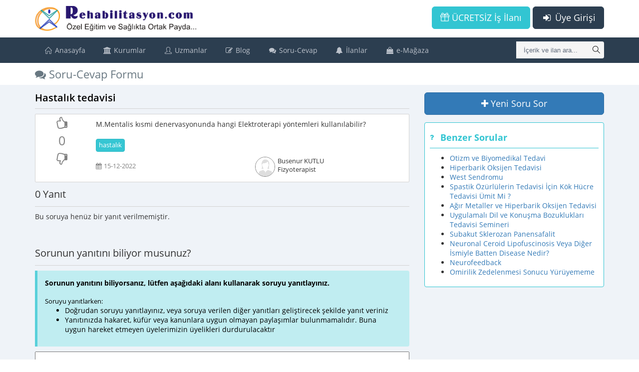

--- FILE ---
content_type: text/html; charset=UTF-8
request_url: https://www.rehabilitasyon.com/soru_cevap/Hastalik_tedavisi-2_DJOuDpO_97
body_size: 7990
content:
<!DOCTYPE html>
<!--[if IE 8]> <html lang="en" class="ie8 no-js"> <![endif]-->
<!--[if IE 9]> <html lang="en" class="ie9 no-js"> <![endif]-->
<!--[if !IE]><!-->
<html lang="tr">
    <!--<![endif]-->
    <!-- BEGIN HEAD -->
    <head>
        <meta charset="utf-8" />
		<meta http-equiv="Content-Language" content="tr" />
		<base href='https://www.rehabilitasyon.com/' />
        <title>Soru-Cevap Formu Hastalık tedavisi</title>
        <meta http-equiv="X-UA-Compatible" content="IE=edge">
		<style>
			body {
			  font-family: "Open Sans", verdana;
			  font-size: 14px;
			}
			i.fa {
				min-width: 13px;
				min-height: 14px;
			}
		</style>
							<link rel="image_src" href="images/user_question.jpg" />
										<meta name="keywords" content="Rehabilitasyon,Özel Eğitim,Sağlık,hastalık" />
							<meta name="description" content="M.Mentalis kısmi denervasyonunda hangi Elektroterapi yöntemleri kullanılabilir?" />
								<link rel="canonical" hreflang="tr-TR" href="https://www.rehabilitasyon.com/soru_cevap/Hastalik_tedavisi-2_DJOuDpO_97"/>
				<meta content="width=device-width, initial-scale=1, maximum-scale=1, user-scalable=no" name="viewport">

		<link rel="preload" href="plugins/metronic/global/fonts/cJZKeOuBrn4kERxqtaUH3VtXRa8TVwTICgirnJhmVJw.woff2" as="font" type="font/woff2" crossorigin="anonymous" />
		<link rel="preload" href="plugins/metronic/global/fonts/u-WUoqrET9fUeobQW7jkRRJtnKITppOI_IvcXXDNrsc.woff2" as="font" type="font/woff2" crossorigin="anonymous" />
		<link rel="preload" href="plugins/metronic/global/plugins/simple-line-icons/fonts/Simple-Line-Icons.woff" as="font" type="font/woff2" crossorigin="anonymous" />
		<link rel="preload" href="plugins/metronic/global/fonts/k3k702ZOKiLJc3WVjuplzOgdm0LZdjqr5-oayXSOefg.woff2" as="font" type="font/woff2" crossorigin="anonymous" />
		<link rel="preload" href="plugins/metronic/global/fonts/k3k702ZOKiLJc3WVjuplzD0LW-43aMEzIO6XUTLjad8.woff2" as="font" type="font/woff2" crossorigin="anonymous" />
		<link rel="preload" href="plugins/metronic/global/fonts/MTP_ySUJH_bn48VBG8sNSugdm0LZdjqr5-oayXSOefg.woff2" as="font" type="font/woff2" crossorigin="anonymous" />
		<link rel="preload" href="plugins/metronic/global/fonts/MTP_ySUJH_bn48VBG8sNSj0LW-43aMEzIO6XUTLjad8.woff2" as="font" type="font/woff2" crossorigin="anonymous" />
		<link rel="preload" href="plugins/metronic/global/fonts/DXI1ORHCpsQm3Vp6mXoaTegdm0LZdjqr5-oayXSOefg.woff2" as="font" type="font/woff2" crossorigin="anonymous" />
				<link rel="preload" href="libs/others/font_awesome/fonts/fontawesome-webfont.woff2?v=4.7.0" as="font" type="font/woff2" crossorigin="anonymous" />
				<link href="tmp/res_62a5061a5ae065276d58d230df144b8d.css?v=1768380062" rel="stylesheet" type="text/css" />
<link href="tmp/res_e4a56569f3f38acb35010b9eff9ce5fb.css?v=1768380062" rel="stylesheet" type="text/css" />
				<link rel="shortcut icon" href="themes/t-metronic/images/favicon.ico" type="image/x-icon" />
		<link rel="manifest" href="https://www.rehabilitasyon.com//manifest.json" crossorigin="use-credentials"/>
		<script>
			if ('serviceWorker' in navigator) {
				window.addEventListener('load', function () {
					navigator.serviceWorker.register('https://www.rehabilitasyon.com/js/sw.js?v=1');
				});
			}
		</script>
	</head>
    <!-- END HEAD -->
	<body class="page-container-bg-solid page-header-top-fixed mode_ ">
	<div class="page-wrapper">
		<div class="page-wrapper-row">
			<div class="page-wrapper-top">
				<!-- BEGIN HEADER -->
				<div class="page-header">
					<!-- BEGIN HEADER TOP -->
															<div class="page-header-top">
						<div class="container">
															<!-- BEGIN LOGO -->
<a href="javascript:;" class="menu-toggler menu-toggler-ust"></a>
<div class="page-logo">
	<a href="https://www.rehabilitasyon.com/">
		<img src="images/logo_yeni.png" class="logo-default"
			height="40" width='258'>
	</a>
</div>
<!-- END LOGO -->
<!-- BEGIN TOP NAVIGATION MENU -->
<div class="top-menu">
	<!-- BEGIN RESPONSIVE MENU TOGGLER -->
	<a href="javascript:;" class="menu-toggler menu-toggler-alt"></a>
	<!-- END RESPONSIVE MENU TOGGLER -->
	<ul class="nav navbar-nav pull-right">
		<!-- BEGIN INBOX DROPDOWN -->
				<!-- END INBOX DROPDOWN -->
	</ul>
				<a href="act/login" class="btn blue-chambray visible-sm visible-md visible-lg btn-lg pull-right">
			<i class="fa fa-fw fa-sign-in"></i> Üye Girişi
		</a>
		<a href="act/guest/free_ads" class="btn green visible-sm visible-md visible-lg btn-lg pull-right"
		   style="margin-right: 5px;">
			<i class="icon-present"></i> ÜCRETSİZ İş İlanı
		</a>
		<a href="act/login" class="btn blue-chambray hidden-sm hidden-md hidden-lg pull-right"
		   style="margin-top: 5px">
			<i class="fa fa-fw fa-sign-in"></i> Giriş
		</a>
		<a href="act/guest/free_ads" class="btn green hidden-sm hidden-md hidden-lg pull-right"
		   style="margin-right: 5px; margin-top: 5px">
			<i class="icon-present"></i> ÜCRETSİZ İş İlanı
		</a>
	</div>
<!-- END TOP NAVIGATION MENU -->
													</div>
					</div>
										<!-- END HEADER TOP -->
											<div class="page-header-menu">
	<div class="container">
												<div class="search-form">
				<div class="input-group">
					<input type="text" class="form-control"
						   placeholder="İçerik ve ilan ara..."
						   name="searchQuery"
						   auto_complete="1"
						   min_length="3"
						   method="SearchAutoComplete"
						   auto_complete_onselect="AramaYap"
						   auto_complete_onfocus="0"
						   auto_complete_onclick="1"
						   auto_complete_emptysearch="*UserHistory*"
						   onkeypress="if (event.keyCode == 13) AramaYap($('[name=searchQuery]'), $('[name=searchQuery]').val());">
					<span class="input-group-btn">
						<a href="javascript:;"
						   onclick="AramaYap($('[name=searchQuery]'), $('[name=searchQuery]').val());"
						   class="btn submit">
							<i class="icon-magnifier"></i>
						</a>
					</span>
				</div>
			</div>
						<!-- BEGIN MEGA MENU -->
			<div class="hor-menu">
				<ul class="nav navbar-nav">
					<li class="menu-dropdown classic-menu-dropdown" aria-haspopup="true">
						<a href="">
							<i class="icon-home"></i> Anasayfa</a></li>
					<li class="menu-dropdown classic-menu-dropdown" aria-haspopup="true">
						<a href="javascript:;">
							<i class="fa fa-university"></i> Kurumlar<span class="arrow"></span></a>
						<ul class="dropdown-menu pull-left">
							<li class="menu-dropdown classic-menu-dropdown" aria-haspopup="true">
								<a class="nav-link" href="kurumlar/ozet">
									<i class="fa fa-dashboard"></i> Genel Bakış</a></li>
							<li class="menu-dropdown dropdown-submenu" aria-haspopup="true">
								<a class="nav-link nav-toggle" href="javascript:;">
									<i class="icon-users"></i> Kurum Listesi
									<span class="arrow"></span>
								</a>
								<ul class="dropdown-menu pull-left">
																																					<li class="menu-dropdown classic-menu-dropdown" aria-haspopup="true">
											<a class="nav-link" href="kurumlar/ozel-egitim-ve-rehabilitasyon-merkezleri">
												<i class="fa fa-wheelchair"></i> Özel Eğitim ve Rehabilitasyon Merkezleri</a>
										</li>
																			<li class="menu-dropdown classic-menu-dropdown" aria-haspopup="true">
											<a class="nav-link" href="kurumlar/ozel-ogretim-kurslari">
												<i class="icon-book-open fa fa-book-open-reader font-green"></i> Özel Öğretim Kursları</a>
										</li>
																			<li class="menu-dropdown classic-menu-dropdown" aria-haspopup="true">
											<a class="nav-link" href="kurumlar/ozel-okullar">
												<i class="fa fa-briefcase"></i> Özel Okullar</a>
										</li>
																			<li class="menu-dropdown classic-menu-dropdown" aria-haspopup="true">
											<a class="nav-link" href="kurumlar/ozel-muhtelif-kurslar">
												<i class="icon-book-open fa fa-book-open font-yellow"></i> Özel Muhtelif Kurslar</a>
										</li>
																			<li class="menu-dropdown classic-menu-dropdown" aria-haspopup="true">
											<a class="nav-link" href="kurumlar/ozel-hastaneler">
												<i class="fa fa-h-square"></i> Özel Hastaneler</a>
										</li>
																			<li class="menu-dropdown classic-menu-dropdown" aria-haspopup="true">
											<a class="nav-link" href="kurumlar/vakiflardernekler">
												<i class="fa fa-cloud"></i> Vakıflar/Dernekler</a>
										</li>
																			<li class="menu-dropdown classic-menu-dropdown" aria-haspopup="true">
											<a class="nav-link" href="kurumlar/diger-kurumlar">
												<i class="fa fa-cloud"></i> Diğer Kurumlar</a>
										</li>
																	</ul>
							</li>
							<li class="menu-dropdown classic-menu-dropdown" aria-haspopup="true">
								<a class="nav-link" href="is_ilanlari/tum_ilanlar">
									<i class="fa fa-bell-o"></i> İş İlanları</a></li>
							<li class="menu-dropdown classic-menu-dropdown" aria-haspopup="true">
								<a class="nav-link" href="kurumlar/haberler">
									<i class="fa fa-bullhorn"></i> Kurumlardan Haberler</a></li>
						</ul>
					</li>
					<li class="menu-dropdown classic-menu-dropdown" aria-haspopup="true">
						<a href="javascript:;">
							<i class="icon-user"></i> Uzmanlar<span class="arrow"></span></a>
						<ul class="dropdown-menu pull-left">
							<li class="menu-dropdown classic-menu-dropdown" aria-haspopup="true">
								<a class="nav-link" href="uzmanlar">
									<i class="fa fa-dashboard"></i> Genel Bakış</a></li>
							<li class="menu-dropdown classic-menu-dropdown" aria-haspopup="true">
								<a class="nav-link" href="is_arayanlar/tum_ilanlar">
									<i class="icon-users"></i> İş Arayanlar</a></li>
							<li class="menu-dropdown classic-menu-dropdown" aria-haspopup="true">
								<a class="nav-link" href="yazarlar">
									<i class="icon-users font-yellow"></i> Yazarlar</a></li>
						</ul>
					</li>
					<li class="menu-dropdown classic-menu-dropdown" aria-haspopup="true">
						<a href="javascript:;">
							<i class="fa fa-pencil-square-o"></i> Blog<span class="arrow"></span></a>
						<ul class="dropdown-menu pull-left">
							<li class="menu-dropdown classic-menu-dropdown" aria-haspopup="true">
								<a class="nav-link" href="populer">
									<i class="fa fa-bookmark font-yellow"></i> Popüler İçerikler</a></li>
							<li class="menu-dropdown classic-menu-dropdown" aria-haspopup="true">
								<a class="nav-link" href="haberler">
									<i class="fa fa-newspaper-o font-yellow-casablanca"></i> Haberler</a></li>
							<li class="menu-dropdown classic-menu-dropdown" aria-haspopup="true">
								<a class="nav-link" href="makaleler">
									<i class="fa fa-edit"></i> Makaleler</a></li>
							<li class="menu-dropdown classic-menu-dropdown" aria-haspopup="true">
								<a class="nav-link" href="etkinlikler">
									<i class="fa fa-calendar"></i> Etkinlikler</a></li>
							<li class="menu-dropdown classic-menu-dropdown" aria-haspopup="true">
								<a class="nav-link" href="dosyalar">
									<i class="fa fa-files-o"></i> Dosyalar</a></li>
							<li class="menu-dropdown classic-menu-dropdown" aria-haspopup="true">
								<a class="nav-link" href="meslekler">
									<i class="fa fa-user-md"></i> Meslek Tanımları</a></li>
							<li class="menu-dropdown classic-menu-dropdown" aria-haspopup="true">
								<a class="nav-link" href="hastaliklar">
									<i class="fa fa-heartbeat"></i> Hastalıklar</a></li>
							<li class="menu-dropdown classic-menu-dropdown" aria-haspopup="true">
								<a class="nav-link" href="sozluk">
									<i class="fa fa-book"></i> Sözlük</a></li>
							<li class="menu-dropdown classic-menu-dropdown" aria-haspopup="true">
								<a class="nav-link" href="sssler">
									<i class="fa fa-question-circle"></i> SSS (Sık Sorulan Sorular)</a></li>
							<li class="menu-dropdown classic-menu-dropdown" aria-haspopup="true">
								<a class="nav-link" href="act/guest/canli_akis">
									<i class="fa fa-television font-green-haze"></i> Canlı Akış</a></li>
						</ul>
					</li>
					<li class="menu-dropdown classic-menu-dropdown" aria-haspopup="true">
						<a class="nav-link" href="soru_cevaplar">
							<i class="fa fa-comments"></i> Soru-Cevap</a></li>
					<li class="menu-dropdown classic-menu-dropdown" aria-haspopup="true">
						<a href="javascript:;">
							<i class="fa fa-bell"></i> İlanlar<span class="arrow"></span></a>
						<ul class="dropdown-menu pull-left">
							<li class="menu-dropdown dropdown-submenu" aria-haspopup="true">
								<a class="nav-link nav-toggle" href="javascript:;">
									<i class="fa fa-bell-o"></i> İş İlanları
									<span class="arrow"></span>
								</a>
								<ul class="dropdown-menu pull-left">
									<li class="menu-dropdown classic-menu-dropdown" aria-haspopup="true">
										<a class="nav-link" href="is_ilanlari/tumu">İş İlanları (Tüm Liste)</a>
									</li>
									<li class="menu-dropdown classic-menu-dropdown" aria-haspopup="true">
										<a class="nav-link" href="is_ilanlari/sehirler">Şehirlere Göre İş İlanları</a>
									</li>
									<li class="menu-dropdown classic-menu-dropdown" aria-haspopup="true">
										<a class="nav-link" href="is_ilanlari/unvanlar">Ünvanlara Göre İş İlanları</a>
									</li>
									<li class="menu-dropdown classic-menu-dropdown" aria-haspopup="true">
										<a class="nav-link" href="is_ilanlari/sehir_unvan">Şehir/Ünvan İş İlanları</a>
									</li>
								</ul>
							</li>
							<li class="menu-dropdown dropdown-submenu" aria-haspopup="true">
								<a class="nav-link nav-toggle" href="javascript:;">
									<i class="icon-users"></i> İş Arayanlar
									<span class="arrow"></span>
								</a>
								<ul class="dropdown-menu pull-left">
									<li class="menu-dropdown classic-menu-dropdown" aria-haspopup="true">
										<a class="nav-link" href="is_arayanlar/tumu">İş Arayanlar (Tüm Liste)</a>
									</li>
									<li class="menu-dropdown classic-menu-dropdown" aria-haspopup="true">
										<a class="nav-link" href="is_arayanlar/sehirler">Şehirlere Göre İş Arayanlar</a>
									</li>
									<li class="menu-dropdown classic-menu-dropdown" aria-haspopup="true">
										<a class="nav-link" href="is_arayanlar/unvanlar">Ünvanlara Göre İş Arayanlar</a>
									</li>
								</ul>
							</li>
							<li class="menu-dropdown classic-menu-dropdown" aria-haspopup="true">
								<a class="nav-link" href="ilanlar/satilik_kurumlar">
									<i class="fa fa-bank"></i> Satılık Kurum İlanları</a></li>
							<li class="menu-dropdown classic-menu-dropdown" aria-haspopup="true">
								<a class="nav-link" href="ilanlar/kurum_arayanlar">
									<i class="fa fa-users"></i> Satılık Kurum Arayanlar</a></li>
							<li class="menu-dropdown classic-menu-dropdown" aria-haspopup="true">
								<a class="nav-link" href="ilanlar/egitmen_ilanlari">
									<i class="fa fa-user"></i> Gölge/Özel Eğitmen İlanları</a></li>
							<li class="menu-dropdown classic-menu-dropdown" aria-haspopup="true">
								<a class="nav-link" href="ilanlar/ozel_ders">
									<i class="fa fa-graduation-cap"></i> Özel Ders İlanları</a></li>
						</ul>
					</li>
					<li class="menu-dropdown classic-menu-dropdown" aria-haspopup="true">
						<a href="javascript:;">
							<i class="fa fa-shopping-bag"></i> e-Mağaza<span class="arrow"></span></a>
						<ul class="dropdown-menu pull-left">
							<li class="menu-dropdown classic-menu-dropdown" aria-haspopup="true">
								<a class="nav-link" href="magazalar">
									<i class="fa fa-shopping-basket"></i> Mağazalar</a></li>
							<li class="menu-dropdown classic-menu-dropdown" aria-haspopup="true">
								<a class="nav-link" href="urunler">
									<i class="fa fa-product-hunt"></i> Ürünler</a></li>
						</ul>
					</li>
				</ul>
			</div>
			<!-- END MEGA MENU -->
			</div>
</div>
									</div>
				<!-- END HEADER -->
			</div>
		</div>
		<div class="page-wrapper-row full-height">
			<div class="page-wrapper-middle">
				<!-- BEGIN CONTAINER -->
				<div class="page-container">
					<!-- BEGIN CONTENT -->
					<div class="page-content-wrapper">
						<!-- BEGIN CONTENT BODY -->
													<div class="page-head">
								<div class="container">
									<!-- BEGIN PAGE BREADCRUMBS -->
																		<!-- END PAGE BREADCRUMBS -->
									<!-- BEGIN PAGE TITLE -->
									<div class="page-title">
										<h1><i class="fa fa-comments"></i> Soru-Cevap Formu</h1>
									</div>
									<!-- END PAGE TITLE -->
								</div>
							</div>
												<!-- BEGIN PAGE CONTENT BODY -->
						<div class="page-content">
							<div class="container">
								<!-- BEGIN PAGE CONTENT INNER -->
								<div class="page-content-inner">
										
	<div class="ers-page-header" page-icon="fa fa-comments">Soru-Cevap Formu Hastalık tedavisi</div>


<script type='application/ld+json' >{
    "@context": "http:\/\/schema.org",
    "@type": "DiscussionForumPosting",
    "headline": "Hastalık tedavisi",
    "articleBody": "M.Mentalis kısmi denervasyonunda hangi Elektroterapi yöntemleri kullanılabilir? ",
    "datePublished": "2022-12-15T17:32:29+03:00",
    "url": "https:\/\/www.rehabilitasyon.com\/soru_cevap\/hastalik-tedavisi-2_DJOuDpO_97",
    "author": {
        "@type": "Person",
        "name": "Busenur KUTLU",
        "url": "https:\/\/www.rehabilitasyon.com\/uzman\/2_CZ8pCJWm_62\/busenur-kutlu"
    },
    "interactionStatistic": [
        {
            "@type": "InteractionCounter",
            "interactionType": {
                "@type": "CommentAction"
            },
            "userInteractionCount": 0
        },
        {
            "@type": "InteractionCounter",
            "interactionType": {
                "@type": "LikeAction"
            },
            "userInteractionCount": 0
        }
    ],
    "isPartOf": {
        "@type": "DiscussionForum",
        "name": "Rehabilitasyon.com Soru-Cevap Formu"
    },
    "comment": [],
    "publisher": {
        "@type": "Organization",
        "name": "Rehabilitasyon.com",
        "logo": {
            "@type": "ImageObject",
            "url": "https:\/\/www.rehabilitasyon.com\/\/images\/logo_yeni.png"
        }
    }
}</script>
	<div class="row">
		<div class="col-sm-8 question-container">
			<div class="question-title">
				<h2>Hastalık tedavisi</h2>
			</div>
			<div class="question clearfix" question_id="56876">
	<div class="question-content">
		<div class="question-left col-md-2 col-xs-2">
			<div class="voting mt">
				<div>
					<a href="javascript:void(0)" onclick="VotePost(this, 56876, 1);" class="vote-up"
					   title="Bu soru faydalı" data-title='Bu soru faydalı'>
						<i class="fa fa-thumbs-o-up "></i>
					</a>
				</div>
				<div class="VoteTotal">0</div>
				<div>
					<a href="javascript:void(0)" onclick="VotePost(this, 56876, -1);" class="vote-down"
					   title="Bu soru faydasız" data-title='Bu soru faydasız'>
						<i class="fa fa-thumbs-o-down "></i>
					</a>
				</div>
			</div>
					</div>
		<div class="question-right col-md-10 col-xs-10">
						<div class="icerik"><p>M.Mentalis kısmi denervasyonunda hangi Elektroterapi yöntemleri kullanılabilir?</p></div>
			<div class="keywords">
															<a href="soru_cevaplar/Keyword=hastalık"
						   class="btn btn-success">
							hastalık
						</a>
												</div>
			<div class="row clearfix">
				<div class="col-md-6 date">
					<i class="fa fa-calendar"></i> 15-12-2022
				</div>
				<div class="col-md-6 member">
					<img src="images/placeholder-kisi.jpg" data-src="images/avatar_bayan.gif" class="image-lazy MemberPhoto"  />
					Busenur KUTLU
					<div>Fizyoterapist</div>
				</div>
			</div>
		</div>
	</div>
</div>
<div class="comments col-xs-offset-2" question_id="56876"  style="display: none;">
		<div class="comment-link">
		<a href="javascript:void(0)" onclick="AddComment(56876);">
			<i class="fa fa-commenting-o"></i> Bu soru için yorum eklemek istiyorum</a>
	</div>
</div>
						<div class="answer-count clearfix">
				<ul class="pagination pagination-sm" style="float: right; margin: 0px;">
			</ul>				0 Yanıt
			</div>
							<div style="margin-bottom: 40px;">
					Bu soruya henüz bir yanıt verilmemiştir.
				</div>
									<div class="clearfix">
				<ul class="pagination pagination-sm" style="float: right; margin: 0px;">
			</ul>			</div>
							<div class="answer-count">
					Sorunun yanıtını biliyor musunuz?
				</div>
				<div >
					<div style="margin:10px 0px" class="note note-success">
						<b>Sorunun yanıtını biliyorsanız, lütfen aşağıdaki alanı kullanarak soruyu yanıtlayınız.</b>
						<p>&nbsp;</p>
						<p>Soruyu yanıtlarken:</p>
						<ul>
							<li>Doğrudan soruyu yanıtlayınız, veya soruya verilen diğer yanıtları geliştirecek şekilde
								yanıt veriniz</li>
							<li>Yanıtınızda hakaret, küfür veya kanunlara uygun olmayan paylaşımlar bulunmamalıdır. Buna
								uygun hareket etmeyen üyelerimizin üyelikleri durdurulacaktır</li>
						</ul>
					</div>
					<textarea id="Yanit" style="width: 100%; height: 130px;"></textarea>
					<div style="text-align: right; margin: 5px 0px 20px 0px;">
						<button class="btn btn-primary" onclick="AddAnswer();">
							<i class="fa fa-save"></i> Yanıt ekle
						</button>
					</div>
				</div>
					</div>
		<div class="col-sm-4">
			<button class="btn btn-lg btn-primary btn-block margin-bottom-15" onclick="YeniSoru();">
				<i class="fa fa-plus"></i>
				Yeni Soru Sor
			</button>
			<div class='similar-posts portlet margin-bottom-15 bg-white border-green'
				 style="padding: 10px; border: 1px solid">
				<div class='portlet-title border-green font-green'>
					<div class="caption bold">
						<i class="fa fa-question font-green"></i> Benzer Sorular
					</div>
				</div>
				<div class='portlet-body clearfix'>
					<ul>
											<li class="sim-post">
							<a href="soru_cevap/otizm-ve-biyomedikal-tedavi-2_D3CpE3a_15">
								Otizm ve Biyomedikal Tedavi
							</a>
						</li>
											<li class="sim-post">
							<a href="soru_cevap/hiperbarik-oksijen-tedavisi-2_CZCrDZC_63">
								Hiperbarik Oksijen Tedavisi
							</a>
						</li>
											<li class="sim-post">
							<a href="soru_cevap/west-sendromu-2_DZapEG_7">
								West Sendromu
							</a>
						</li>
											<li class="sim-post">
							<a href="soru_cevap/spastik-ozurlulerin-tedavisi-icin-kok-hucre-tedavi-2_D3CqC3S_0">
								Spastik Özürlülerin Tedavisi İçin Kök Hücre Tedavisi Ümit Mi ?
							</a>
						</li>
											<li class="sim-post">
							<a href="soru_cevap/agir-metaller-ve-hiperbarik-oksijen-tedavisi-2_DZWuC0_77">
								Ağır Metaller ve Hiperbarik Oksijen Tedavisi
							</a>
						</li>
											<li class="sim-post">
							<a href="soru_cevap/uygulamali-dil-ve-konusma-bozukluklari-tedavisi-se-2_D3SuCJ0_8">
								Uygulamalı Dil ve Konuşma Bozuklukları Tedavisi Semineri
							</a>
						</li>
											<li class="sim-post">
							<a href="soru_cevap/subakut-sklerozan-panensafalit-2_DZKtDW_4">
								Subakut Sklerozan Panensafalit
							</a>
						</li>
											<li class="sim-post">
							<a href="soru_cevap/neuronal-ceroid-lipofuscinosis-veya-diger-ismiyle--2_Cp8nCpC_91">
								Neuronal Ceroid Lipofuscinosis Veya Diğer İsmiyle Batten Disease Nedir?
							</a>
						</li>
											<li class="sim-post">
							<a href="soru_cevap/neurofeedback-2_CZ4uCpG_76">
								Neurofeedback
							</a>
						</li>
											<li class="sim-post">
							<a href="soru_cevap/omirilik-zedelenmesi-sonucu-yuruyememe-2_DZKuCW_4">
								Omirilik Zedelenmesi Sonucu Yürüyememe
							</a>
						</li>
										</ul>
				</div>
			</div>
					</div>
	</div>

	<div id="CommentForm" style="display: none;">
		<div class="comment-form" style="margin-top: 10px;">
			<div class="note note-warning" style="margin-bottom: 3px">
				Yazdığınız yorum, sorulan soruya veya ilgili gönderiye bir yanıt değildir. Yorum kısmında
				verilen bilgiler, gönderi içindeki eksik, hatalı veya anlaşılması
				zor durumları belirtmek amaçlı kullanılmalıdır.
			</div>
			<textarea style="width: 100%;"
					  basic_toolbar="1"></textarea>
			<div style="text-align: right; margin:10px 0px;">
				<button class="btn btn-danger btn-sm" onclick="$(this).parents('.comment-form:first').hide();">
					<i class="fa fa-ban"></i> Vazgeç
				</button>
				<button class="btn btn-success btn-sm" onclick="SaveComment(this);">
					<i class="fa fa-save"></i> Kaydet
				</button>
			</div>
		</div>
	</div>

	<div class="comment-template" style="display: none;">
				<div class="comment">
			<div class="Icerik"></div>
			<div><a href=""></a>
				&nbsp; - &nbsp; Bugün
				&nbsp; - &nbsp;
				<button class="btn btn-danger btn-xs" onclick="DeleteComment(this);">
					<i class="fa fa-remove"></i> Yorumu sil
				</button>
			</div>
		</div>
	</div>

	<script>
function ShowLoginWarning()
{
	var dialog = $('#LoginWarning').modal();
}
</script>
		<div id="LoginWarning" class="modal modal-warning fade" role="dialog">
  <div class="modal-dialog">
    <!-- Modal content-->
    <div class="modal-content">
      <div class="modal-header">
        <button type="button" class="close" data-dismiss="modal">&times;</button>
        <h4 class="modal-title">Siteye Giriş</h4>
      </div>
      <div class="modal-body">
		<div style='text-align: center; font-weight: bold;'>
			Bu işlemi yapmak için siteye <u>Kişisel Giriş</u> yapmanız gerekmektedir.
		</div>
		<div class="row" style="margin:0px; padding-top: 20px;">
			<div class="col-md-6" style="border-right:1px solid gray; padding: 10px; text-align: center;">
				Zaten üye misiniz?
				<div style="margin-top: 10px;">
					<button class="btn btn-success" style="width: 50%;"
							onclick="window.location.href = 'act/login/type=3';">
						<i class="fa fa-sign-in"></i> Giriş yap
					</button>
				</div>
			</div>
			<div class="col-md-6" style="padding: 10px; text-align: center;">
				Henüz üye değilseniz:
				<div style="margin-top: 10px;">
					<button class="btn btn-success" style="width: 50%;"
							onclick="window.location.href = 'act/guest/yeni_uyelik';">
						<i class="fa fa-user-plus"></i> Üye ol
					</button>
				</div>
			</div>
		</div>
				<div class="text-center margin-top-20 margin-bottom-20">
			<div style="margin-bottom: 10px">Facebook, Google veya LinkedIn hesabınız var mı? </div>
			<a class="btn blue-steel " onclick="FBLogin();"
			   id="facebook-login" >
				<i class="fa fa-facebook" style="margin-right: 10px"></i>
				Facebook ile giriş
			</a>
			&nbsp;
			<a class="btn red" onclick="GoogleLogin();"
			   id="google-login" >
				<i class="fa fa-google" style="margin-right: 10px"></i>
				Google ile giriş
			</a>
			&nbsp;
			<a class="btn blue" onclick="LinkedInLogin();"
			   id="google-login" >
				<i class="fa fa-linkedin" style="margin-right: 10px"></i>
				LinkedIn ile giriş
			</a>
		</div>
		<script>FacebookSdkLoad = true;</script>
		      </div>
      <div class="modal-footer">
		  <button class='btn' data-dismiss="modal">Kapat</button>
      </div>
    </div>

  </div>
</div>


																																																
										
																				
																																					</div>
								<!-- END PAGE CONTENT INNER -->
							</div>
						</div>
						<!-- END PAGE CONTENT BODY -->
						<!-- END CONTENT BODY -->
					</div>
					<!-- END CONTENT -->
				</div>
				<!-- END CONTAINER -->
			</div>
		</div>
					<div class="page-wrapper-row">
				<div class="page-wrapper-bottom">
					<!-- BEGIN FOOTER -->
<!-- BEGIN PRE-FOOTER -->
<div class="page-prefooter">
	<div class="container">
		<div class="row">
			<div class="col-md-3 col-sm-6 col-xs-12 footer-block footer-hakkinda">
				<div class="foot-title">SİTE HAKKINDA</div>
				<ul style="padding-left: 10px;">
					<li><a href="act/guest/hakkimizda">Hakkımızda</a></li>
					<li><a href="act/guest/hakkimizda/t=privacy">Güvenlik/Gizlilik</a></li>
					<li><a href="act/guest/oneri">Öneri ve İstekleriniz</a></li>
					<li><a href="act/guest/iletisim">İletişim</a></li>
				</ul>
			</div>
			<div class="col-md-3 col-sm-6 col-xs-12 footer-block">
				<div class="foot-title">FAYDALI LİNKLER</div>
				<ul style="padding-left: 10px;">
					<li><a href="act/guest/siteler">Resmi Siteler</a></li>
					<li><a href="mevzuatlar">Rehabilitasyon Mevzuatı</a></li>
					<li><a href="kisisel_verilerin_korunmasi">Kişisel Verilerin Korunması Kanunu</a></li>
				</ul>
			</div>
			<div class="col-md-3 col-sm-6 col-xs-12 footer-block">
				<div class="foot-title">İLETİŞİM</div>
				<address class="margin-bottom-40">
					TEL: 0850 420 27 04 <br />
					<a href="javascript:void(0)"
					   onclick="a='@';window.location.href='mailto:info' + a + 'rehabilitasyon' + '.com';Page.CloseProcessingMessage();">
						info<i class="fa fa-at"></i>rehabilitasyon.com
					</a>
				</address>
			</div>
															<div class="col-md-3 col-sm-6 col-xs-12 footer-block footer-sitemizde">
				<div class="foot-title">ŞU AN SİTEMİZDE</div>
				<ul style="padding-left: 10px;">
											<li>
							286 Ziyaretçi
						</li>
																<li>
							4 Kurumsal Üye
						</li>
																<li>
							4 Uzman Üye
						</li>
										<li>
						<a href="onlines">
							Toplam 294 Kişi Var</a>
					</li>

				</ul>
			</div>
		</div>
	</div>
</div>
<!-- END PRE-FOOTER -->
<!-- BEGIN INNER FOOTER -->
<div class="page-footer">
	<div class="container">
		<div class="col-md-4">
			Toplam Ziyaretçi Sayısı <b style="color: white;">55.367.993 Kişi</b>
		</div>
		<div class="col-md-3">
			Bugünkü Ziyaretçi Sayısı <b style="color: white;">14.671 Kişi</b>
		</div>
		<div class="col-md-5 text-right">
			2002 - 2026 &copy;
			<a target="_blank" href="https://fast-yazilim.com">Fast Yazılım</a>
		</div>
	</div>
</div>
<div class="scroll-to-top">
	<i class="icon-arrow-up"></i>
</div>
<!-- END INNER FOOTER -->
<!-- END FOOTER -->				</div>
			</div>
		
	</div>
	<script>var LIBS_URL='libs/';</script>

<script>var SELECTED_LANG='tr';</script>

<script type="text/javascript" src="tmp/res_d8456bd6e645eb996b67ef99c64d49d8.js?v=1768380062"></script>
<script type="text/javascript" src="tmp/res_fa9b69cb7a94b5d7e6b1c82e60242d5c.js?v=1768380062"></script>
<script>
USE_BS_UI=true;
UseRewriteAct=true;
isSuperAdmin=false;
PageNotifications = String.DecodeEntities(JSON.parse(String.CleanMsWordChars('{}', true)), false);
CALISMA_URL=`https://www.rehabilitasyon.com/`;
adminWasLoggedIn=``;
KisiSehir=``;
UserIsNotReal=`1`;
MemberLoggedin=`0`;
RowTimeStampVal=``;
ORIGINAL_URL=`?act=guest&act2=soru_cevap&act3=detay&id=56876`;
DbModel_CustomSaveFunc=``;
CurrTheme=`t-metronic`;
DECIMAL_SEPARATOR=`,`;
THOUSAND_SEPARATOR=`.`;
PAGE_ICON=`fa fa fa-comments`;
if (typeof Page == 'object') Page.Params = Page.GetParameters();
</script>
	<script>
	var CssList = [
		'<link href="libs/others/font_awesome/css/font-awesome.min.css" rel="stylesheet" type="text/css" />',
		'<link href="plugins/metronic/global/css/google-font.css?v=1726320083" rel="stylesheet" type="text/css" />',
		'<link href="plugins/metronic/global/plugins/simple-line-icons/simple-line-icons.min.css?v=1726320078" rel="stylesheet" type="text/css" />'
	];
</script>
<script>
	const installButton = document.getElementById('install-app');
	if (installButton)
	{
		let beforeInstallPromptEvent;
		window.addEventListener("beforeinstallprompt", function(e) {
			e.preventDefault();
			beforeInstallPromptEvent = e;
			installButton.style.display = 'block';
			installButton.addEventListener("click", function() {
				e.prompt();
			});
			installButton.hidden = false;
		});
		installButton.addEventListener("click", function() {
			beforeInstallPromptEvent.prompt();
		});
	}
</script>
<div id="DIV_PopupLayer" style="display: none;" title="">
	<iframe style="width: 100%; height: 100%; min-height: 200px; border:0;"></iframe>
</div>

<div id="AdVideoModal" style="display: none;" title="Youtube Video">
	<iframe style="width: 100%; height: 500px; border:0;" allow="autoplay; encrypted-media"></iframe>
</div></body>
</html>

